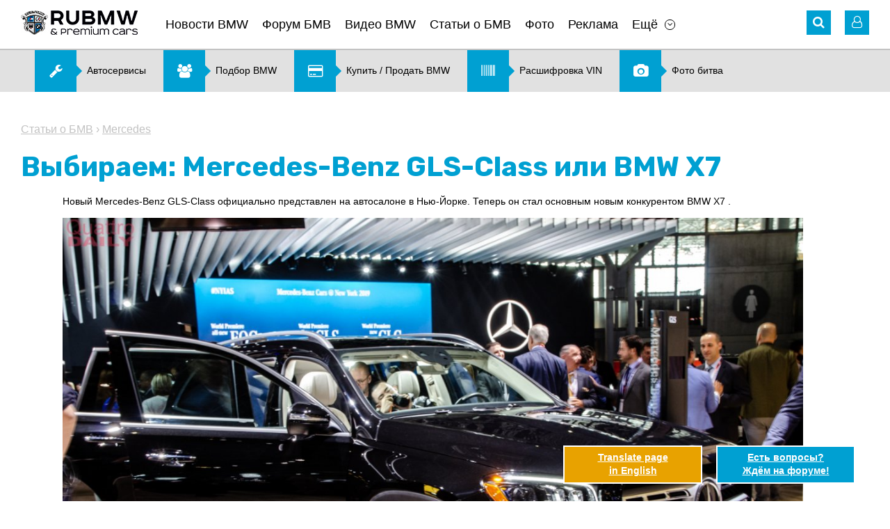

--- FILE ---
content_type: text/html; charset=UTF-8
request_url: https://www.rubmw.ru/articles/vyibiraem-mercedes-benz-gls-class-ili-bmw-x7/
body_size: 11249
content:
<!doctype html>
<html>
<head>
	<meta http-equiv="content-type" content="text/html; charset=utf-8" />
	<meta http-equiv="X-UA-Compatible" content="IE=edge">
	<meta name="viewport" content="width=device-width, initial-scale=1" />
	<title>Выбираем: Mercedes-Benz GLS-Class или BMW X7 :: Статьи о БМВ :: Статьи, новости, видео о BMW со всего мира</title>
	<meta name="title" content="Выбираем: Mercedes-Benz GLS-Class или BMW X7 :: Статьи о БМВ :: Статьи, новости, видео о BMW со всего мира" />
	<meta name="keywords" content="ряда, mercedesbenz, на, glsclass, места, треть, пассажиров, сидений, bmw, более" />
	<meta name="description" content="Новый Mercedes-Benz GLS-Class официально представлен на автосалоне в Нью-Йорке. Теперь он стал основным новым конкурентом BMW X7 .



Мы уже обсуждали внешн..." />
	<link rel="shortcut icon" href="/favicon.ico?v=2" />
	<link href="https://fonts.googleapis.com/css?family=Rubik:400,500,700" rel="stylesheet">
	<link rel='stylesheet' href='/design/font-awesome.min.css' type='text/css' media='all' />
	<link rel='stylesheet' href='/design/jquery.bxslider.css?v=2' type='text/css' media='all' />
	<link rel='stylesheet' href='/design/style.css?v=99' type='text/css' media='all' />
	<link rel='stylesheet' href='/design/chosen.css' type='text/css' media='all' />
	<link rel="stylesheet" type="text/css" href="/scripts/fancybox/jquery.fancybox.css" media="screen" />
	<link rel="stylesheet" type="text/css" href="/design/fotorama.css">
	<link href="/scripts/uploadify/fileuploader.css?v=2" rel="stylesheet" type="text/css">	
	<link rel="canonical" href="https://www.rubmw.ru/articles/vyibiraem-mercedes-benz-gls-class-ili-bmw-x7/">
	<!-- Yandex.RTB -->
	<script>window.yaContextCb=window.yaContextCb||[]</script>
	<script src="https://yandex.ru/ads/system/context.js" async></script>
</head>
<body class="page page-news-post">
	<div id="main">
	<!-- HEADER -->
	<div id="header-banner" class="banner"></div>
	<header id="site-header">
		<div class="wrapper">
			<div class="header-nav clearfix">
				<!-- Mobile Menu -->
				<div id="mobile-menu">
					<a href="#" class="icon-menu"><i class="fa fa-bars" aria-hidden="true"></i></a>
					<div class="mobile-menu-panel">
						<button class="close-menu"><i class="fa fa-angle-left" aria-hidden="true"></i></button>
						<div id="mobile-logo"><a href="/" onclick="FilterChange('', '')"><img src="/pictures/logo.png" alt="Главная"></a></div>
						<div class="mobile-login-links"> 
							<i class="fa fa-user-o" aria-hidden="true"></i>
							<noindex>
									<span>                  
		<a rel="nofollow" href="/private/auth/">Войти на сайт</a><br />
		<a rel="nofollow" href="/private/registration/">Регистрация</a>
	</span>
							</noindex>
						</div>
						<nav class="sitenav"></nav>
					</div>
				</div>
				<!-- //#mobile-menu -->
				<!-- Logo -->
				<div id="logo" class="alignleft"><a href="/" onclick="FilterChange('', '')"><img title="Главная" src="/pictures/logo.png" alt="RU BMW БМВ"></a></div>
				<!-- Main Menu -->
				<nav id="main-menu" class="sitenav alignleft">
					<ul><li><a href="/news/">Новости BMW</a></li><li><a href="/forum/">Форум БМВ</a></li><li><a href="/videobmw/">Видео BMW</a></li><li><a href="/articles/">Статьи о БМВ</a></li><li><a href="/photoalbum/">Фото</a></li><li><a href="/advertising/">Реклама</a></li><li class="has-children"><a href="#" class="menu-item-has-children">Ещё</a><ul class="sub-menu"><li><a href="/autonews/">Автоновости</a></li><li><a href="/users/">Пользователи</a></li><li><a href="/kupitibmw/">Купить, продать BMW</a></li><li><a href="/podbor-bmw/">Подбор BMW</a></li><li><a href="/photovotes/">Фото битва</a></li><li><a href="/vincode/">Расшифровка VIN</a></li><li><a href="/options/">Коды BMW</a></li><li><a href="/docs/">Документация</a></li><li><a href="/testdrive/">Тест-драйв</a></li><li><a href="/servisibmw/">Карта автоточек</a></li></ul></li></ul>	
				</nav>
				<div class="header-icons alignright">
					<!-- Search -->
					<div id="search" class="header-icon">
	<i class="fa fa-search" aria-hidden="true"></i>
	<form role="search" method="get" id="global_search_form" action="/all/search/" class="hidden_el" onsubmit="return SearchFormSubmit();">
		<label><input id="global_search_form_words" class="search-field" placeholder="Поиск..." value="" type="search"></label>
		<input type="submit" title="Найти">
	</form>
</div>					<!-- //#search-->
					<noindex>
						<!-- Login -->
							<!-- Unregistered user --> 
	<div id="login" class="header-icon">
		<i class="fa fa-user-o" aria-hidden="true"></i>
		<div class="user-login hidden_el">
			<div class="login-links login-nav"> 
				<a rel="nofollow" href="/private/registration/">Регистрация</a> <br />
				<a rel="nofollow" href="/private/recovery/">Забыли пароль?</a>
			</div>
			<div class="form-login login-nav">
				<form method="post" action="/private/">
					<input class="field" placeholder="Ник" value="" name="user" type="text" />
					<input name="pass" class="field" placeholder="Пароль" value="" type="password" />
					<input name="submit" value="Ok" type="submit" />
					<input type="hidden" name="autorization_check" value="1" />
					<input type="hidden" name="remember" value="1" />
				</form>
			</div>
			<!-- //.form-login-->
		</div>
	</div>
						<!-- //#login-->
					</noindex>
				</div>
				<!-- //.header-icons-->
			</div>
			<!-- //.header-nav-->
			<!-- Dropdown Filter -->
						<!-- //#dropdown_filter-->
		</div>
		<!-- //.wrapper-->
	</header>

	<div class="banner hidden-mobile"><noindex><div id="banner2_container"><script data-ad-client="ca-pub-5752147721853145" async src="https://pagead2.googlesyndication.com/pagead/js/adsbygoogle.js"></script></div></noindex><!-- Menu2 --><div class="menu2 sitenav clearfix"><ul><li><a href="/servisibmw/"><i class="fa fa-wrench" aria-hidden="true"></i><span>Автосервисы</span></a></li><li><a href="/podbor-bmw/"><i class="fa fa-users" aria-hidden="true"></i><span>Подбор BMW</span></a></li><li><a href="/kupitibmw/"><i class="fa fa-credit-card" aria-hidden="true"></i><span>Купить &#47; Продать BMW</span></a></li><li><a href="/vincode/"><i class="fa fa-barcode" aria-hidden="true"></i><span>Расшифровка VIN</span></a></li><li><a href="/photovotes/"><i class="fa fa-camera" aria-hidden="true"></i><span>Фото битва</span></a></li></ul></div><!-- //.menu2 --></div>

	<!-- CONTENT -->
	<div id="site-content">
		<div class="wrapper">

			<section class="width-cut">

	<!-- CONTROLS -->
	<div id="section-controls">
		<a href="#" class="arrow_up scroll"><i class="fa fa-angle-up" aria-hidden="true"></i></a>
		<a href="#" class="arrow_down scroll"><i class="fa fa-angle-down" aria-hidden="true"></i></a>
	</div>

	<!-- Breadcrumbs -->
	<nav class="breadcrumbs">
		<a href="/articles/">Статьи о БМВ</a>
					&rsaquo;
			<a href="/articles/otherbrands/mercedes/" onclick="FilterChange('otherbrands', 'mercedes')">Mercedes</a>
			</nav>

	<h1>Выбираем: Mercedes-Benz GLS-Class или BMW X7</h1>

	<article class="article-content">
				<p>
 Новый Mercedes-Benz GLS-Class официально представлен на автосалоне в Нью-Йорке. Теперь он стал основным новым  конкурентом BMW X7 .</p>
<p>
 <a href="//www.rubmw.ru/pictures/content/2019_04/44475_large.jpg" class="fancybox" target="_blank"><img src="//www.rubmw.ru/pictures/content/2019_04/44475_large.jpg" class="external_img" alt="Выбираем: Mercedes-Benz GLS-Class или BMW X7" title="Выбираем: Mercedes-Benz GLS-Class или BMW X7" /></a></p>
<p>
 Мы уже <a href=" https://www.rubmw.ru/autonews/novyiy-mercedes-benz-gls-class-po-razmeram-obgonyaet-bolshoy-bmw-x7-/ "> обсуждали </a>  внешний вид автомобиля, как внутри, так и снаружи, и сравнивали его  с X7.Как и большинство сравнений автомобилей BMW : Mercedes, есть некоторые области, где каждый из них превосходит конкурента. В первую очередь это касается интерьера, его роскошь, качество и пассажирское пространство.</p>
<p>
 <a href="//www.rubmw.ru/pictures/content/2019_04/44472_large.jpg" class="fancybox" target="_blank"><img src="//www.rubmw.ru/pictures/content/2019_04/44472_large.jpg" class="external_img" alt="Выбираем: Mercedes-Benz GLS-Class или BMW X7" title="Выбираем: Mercedes-Benz GLS-Class или BMW X7" /></a></p>
<p>
 С точки зрения качества материалов, оба автомобиля примерно на одном уровне, и оба превосходны. Mercedes-Benz GLS-Class отделан  богатыми материалами и отличается  качеством. Это очень дорогая машина. Однако, в сравнении  с X7, на него немного скучно смотреть, потому что он немного более сдержан, чем мы привыкли ожидать от роскошного Mercedes.</p>
<p>
 <a href="//www.rubmw.ru/pictures/content/2019_04/44476_large.jpg" class="fancybox" target="_blank"><img src="//www.rubmw.ru/pictures/content/2019_04/44476_large.jpg" class="external_img" alt="Выбираем: Mercedes-Benz GLS-Class или BMW X7" title="Выбираем: Mercedes-Benz GLS-Class или BMW X7" /></a></p>
<p>
 Для пассажиров второго и третьего ряда в машине  установлены шикарные сиденья, они великолепно смотрятся,  удобны и предоставляют много места. Кроме того, центральная консоль Mercedes для этого ряда выглядит лучше, чем у X7, с подстаканниками на коленях у пассажиров, а не на полу, как у X7.</p>
<p>
 <a href="//www.rubmw.ru/pictures/content/2019_04/44477_large.jpg" class="fancybox" target="_blank"><img src="//www.rubmw.ru/pictures/content/2019_04/44477_large.jpg" class="external_img" alt="Выбираем: Mercedes-Benz GLS-Class или BMW X7" title="Выбираем: Mercedes-Benz GLS-Class или BMW X7" /></a></p>
<p>
 В третьем ряду достаточно места, пассажир свободно располагается  в вертикальном положении в идеальном комфорте, имея даже  пару дюймов между коленями и спинками передних сидений, достаточно места и для ног в этом положении. Для пассажиров третьего ряда имеются порты USB-C и подогрев сидений, как и в X7. Правда в отличие от Х7  для третьего ряда у  Mercedes-Benz GLS-Class нет выделенной климатической зоны.</p>
<p>
 В целом Mercedes-Benz GLS-Class  выглядит как превосходный роскошный семейный автомобиль. В то время как  X7 имеет  дополнительную климатическую зону для третьего ряда сидений, GLS имеет больше места в третьем ряду и более приятный вид второго ряда. Остальное покажет динамика вождения, которая в будущем все таки разделит эти два монстра.</p>
					<p class="date">Добавлено: 17.04.2019 19:47</p>
		
					<div class="article-sections">
				<div class="title">Рубрика:</div> 
									<a href="/articles/otherbrands/mercedes/" onclick="FilterChange('otherbrands', 'mercedes')">Другие марки Mercedes</a> 
							</div>
				
				
	</article><!-- //.article-content -->

</section><!-- //.width-cut-->


	<section id="photogallery" class="box-gallery">
		<ul class="gallery clearfix">
			<noindex><li class="title-gallery"><a rel="nofollow" href="/photoalbum/">BMW Фото</a></li></noindex>
							<li><a href="/pictures/content/2019_04/44470_large.jpg" target="_blank" class="fancybox" rel="item-gallery"><img src="/pictures/content/2019_04/44470_small.jpg" alt="Выбираем: Mercedes-Benz GLS-Class или BMW X7" title="Выбираем: Mercedes-Benz GLS-Class или BMW X7" /></a></li>
							<li><a href="/pictures/content/2019_04/44471_large.jpg" target="_blank" class="fancybox" rel="item-gallery"><img src="/pictures/content/2019_04/44471_small.jpg" alt="Выбираем: Mercedes-Benz GLS-Class или BMW X7" title="Выбираем: Mercedes-Benz GLS-Class или BMW X7" /></a></li>
							<li><a href="/pictures/content/2019_04/44472_large.jpg" target="_blank" class="fancybox" rel="item-gallery"><img src="/pictures/content/2019_04/44472_small.jpg" alt="Выбираем: Mercedes-Benz GLS-Class или BMW X7" title="Выбираем: Mercedes-Benz GLS-Class или BMW X7" /></a></li>
							<li><a href="/pictures/content/2019_04/44473_large.jpg" target="_blank" class="fancybox" rel="item-gallery"><img src="/pictures/content/2019_04/44473_small.jpg" alt="Выбираем: Mercedes-Benz GLS-Class или BMW X7" title="Выбираем: Mercedes-Benz GLS-Class или BMW X7" /></a></li>
							<li><a href="/pictures/content/2019_04/44474_large.jpg" target="_blank" class="fancybox" rel="item-gallery"><img src="/pictures/content/2019_04/44474_small.jpg" alt="Выбираем: Mercedes-Benz GLS-Class или BMW X7" title="Выбираем: Mercedes-Benz GLS-Class или BMW X7" /></a></li>
							<li><a href="/pictures/content/2019_04/44475_large.jpg" target="_blank" class="fancybox" rel="item-gallery"><img src="/pictures/content/2019_04/44475_small.jpg" alt="Выбираем: Mercedes-Benz GLS-Class или BMW X7" title="Выбираем: Mercedes-Benz GLS-Class или BMW X7" /></a></li>
							<li><a href="/pictures/content/2019_04/44476_large.jpg" target="_blank" class="fancybox" rel="item-gallery"><img src="/pictures/content/2019_04/44476_small.jpg" alt="Выбираем: Mercedes-Benz GLS-Class или BMW X7" title="Выбираем: Mercedes-Benz GLS-Class или BMW X7" /></a></li>
							<li><a href="/pictures/content/2019_04/44477_large.jpg" target="_blank" class="fancybox" rel="item-gallery"><img src="/pictures/content/2019_04/44477_small.jpg" alt="Выбираем: Mercedes-Benz GLS-Class или BMW X7" title="Выбираем: Mercedes-Benz GLS-Class или BMW X7" /></a></li>
					</ul>
	</section>


<section class="width-cut">
	<div class="meta-article clearfix">

		
			<!-- Comment Button -->
						
			<button class="comment-button alignleft">Комментарии  <i class="fa fa-angle-down" aria-hidden="true"></i></button>

					
		<!-- Share -->
		<div class="share-buttons alignright">
			<noindex>
				&nbsp;
			</noindex>
		</div>

	</div>
</section><!-- //.width-cut-->

<div class="banner"></div>


	<section class="width-cut">

		<!-- List Comments -->
		<div id="ccomm" style="display:none;">

	<div id="comment_list">
					<p>&nbsp;</p>
			<p><strong>Комментариев пока нет. Вы можете оставить комментарий первым.</strong></p>
			<p>&nbsp;</p>
		    </div>


</div>

<div id="ccomm_inp" style="display:;">
	
	<h2 class="comment-title" id="ccomm_title">Добавить комментарий</h2>
	
	<div id="cform_status">
			</div>
	
		
		<p>Только зарегистрированные пользователи могут оставлять комментарии.<br />Вам необходимо <a href="/private/auth/">авторизоваться</a> (войти на сайт под полученным ранее ником и паролем).<br />Если вы впервые на сайте, зарегистрируйтесь при помощи <a href="/private/registration/">формы регистрации</a>.</p>
		
	</div>

		  
	</section><!-- //.width-cut-->


<div class="banner"></div>

	<section class="width-cut">
		<div class="box-border-top">
			<h2 class="title-box">Другие публикации рубрики "<a href="/articles/">Статьи о БМВ</a>"</h2>
			<div class="list-news2 clearfix">
										<div class="news-box">
							<a href="/articles/bmw-inext-ili-audi-ai-chto-vyibrat/" class="feature-img" title="BMW iNEXT или Audi AI- что выбрать? :: BMW :: BMW i :: Все BMW i"><img src="/pictures/content/2019_04/44500_medium.jpg" alt="BMW iNEXT или Audi AI- что выбрать? BMW BMW i Все BMW i" ></a>
							<div class="news-exceprt">
								<h3><a href="/articles/bmw-inext-ili-audi-ai-chto-vyibrat/" class="news-title">BMW iNEXT или Audi AI- что выбрать?</a></h3>
								<p>Когда BMW впервые представила концепцию iNEXT, ее встретили резкой критикой за ее дизайн и общую автономность. Несмотря на то, что энтузиасты не любят iNEXT, это важный вид автомобиля не только для BMW, но и для других производителей. Фактически, у баварского соседа BMW теперь есть собственный высок...</p>
							</div><!-- //.news-exceprt -->
						</div><!-- //.news-box -->
										<div class="news-box">
							<a href="/articles/pervyiy-shou-rum-i-servisnyiy-kompleks-bmw-otkryilsya-v-tsentre-moskvyi/" class="feature-img" title="Первый шоу-рум и сервисный комплекс BMW открылся в центре Москвы :: BMW :: X3 серия :: F25"><img src="/pictures/content/2019_04/44421_medium.jpg" alt="Первый шоу-рум и сервисный комплекс BMW открылся в центре Москвы BMW X3 серия F25" ></a>
							<div class="news-exceprt">
								<h3><a href="/articles/pervyiy-shou-rum-i-servisnyiy-kompleks-bmw-otkryilsya-v-tsentre-moskvyi/" class="news-title">Первый шоу-рум и сервисный комплекс BMW открылся в центре Москвы</a></h3>
								<p>В Москве открылся ABTODOM Boutique Шмитовский &ndash; единственный официальный сервис в центре столицы, в котором представлена вся линейка новинок BMW, BMW M и BMW i.

Как сообщает пресс-служба дилера, площадь бутика 4000 кв.м, из которых 430 &ndash; шоу-рум, а 797 &ndash; сервисный центр. Особое...</p>
							</div><!-- //.news-exceprt -->
						</div><!-- //.news-box -->
										<div class="news-box">
							<a href="/articles/kak-uvelichit-v-2-raza-kolichestvo-parkovochnyih-mest-na-odnoy-stoyanke/" class="feature-img" title="Как увеличить в 2 раза количество парковочных мест на одной стоянке :: BMW :: BMW i :: Все BMW i"><img src="/pictures/content/2019_04/44401_medium.jpg" alt="Как увеличить в 2 раза количество парковочных мест на одной стоянке BMW BMW i Все BMW i" ></a>
							<div class="news-exceprt">
								<h3><a href="/articles/kak-uvelichit-v-2-raza-kolichestvo-parkovochnyih-mest-na-odnoy-stoyanke/" class="news-title">Как увеличить в 2 раза количество парковочных мест на одной стоянке</a></h3>
								<p>Китай старается быть впереди всей планеты. Совсем недавно инженеры Поднебесной заявили о том, что нашли новый способ парковки автомобилей, который позволяет хранить в помещении на 70% больше машин, чем при использовании &laquo;традиционных&raquo; методов парковки. Сегодня создатели интересного спосо...</p>
							</div><!-- //.news-exceprt -->
						</div><!-- //.news-box -->
							</div><!-- //.list-news2 -->
		</div><!-- //.box-border-top -->
	</section><!-- //.width-cut-->

<div class="banner"></div>

<!-- Recent themes, comments -->
<div class="width-cut">
	<section id="recent-posts" class="recent-items feature-box clearfix">
		<!-- Latest themes -->
		
	<div class="latest-themes alignleft">
		 <noindex> 		<h2 class="title-box"><a  rel="nofollow" href="/forum/">Последние темы форума</a></h2>

					<article class="post_item">
				<a href="/discussion-forum/quesito-su-vin-wmw31dk0002v02734/"  rel="nofollow" class="item-prev" title="quesito su VIN WMW31DK0002V02734 :: BMW :: Всё о MINI COOPER :: Все MINI"><img src="/pictures/content/2013_11/19937_smallest.jpg" alt="quesito su VIN WMW31DK0002V02734 BMW Всё о MINI COOPER Все MINI" title="quesito su VIN WMW31DK0002V02734 :: BMW :: Всё о MINI COOPER :: Все MINI" /></a>
				<div class="article-meta">
					<h4><a class="section"  rel="nofollow" href="/discussion-forum/mini/allmini/" onclick="FilterChange('mini', 'allmini')">Все MINI</a> <i class="fa fa-angle-right" aria-hidden="true"></i> <a  rel="nofollow" href="/discussion-forum/quesito-su-vin-wmw31dk0002v02734/" title="quesito su VIN WMW31DK0002V02734 :: BMW :: Всё о MINI COOPER :: Все MINI">quesito su VIN WMW31DK0002V02734</a></h4>
					<div class="theme-data">
						<time><i class="fa fa-clock-o" aria-hidden="true"></i> 05.01.2026 </time>
						<span class="meta-link"><i class="fa fa-comment-o" aria-hidden="true"></i> 1</span>
						<a href="/users/pilot1981/"  rel="nofollow" class="meta-link"><i class="fa fa-user-o" aria-hidden="true"></i> pilot1981</a>
					</div>
					<!-- //.theme-data -->
				</div>
				<!-- //.article-meta -->
			</article>
					<article class="post_item">
				<a href="/discussion-forum/podskajite-pojaluysta-bmv-e46-zagorelis-tormozai-na-paneli-priborov/"  rel="nofollow" class="item-prev" title="Подскажите пожалуйста БМВ е46 загорелись тормоза,и на панели приборов :: BMW :: 3 серия :: E46"><img src="/pictures/content/2025_11/52992_smallest.jpg" alt="Подскажите пожалуйста БМВ е46 загорелись тормоза,и на панели приборов BMW 3 серия E46" title="Подскажите пожалуйста БМВ е46 загорелись тормоза,и на панели приборов :: BMW :: 3 серия :: E46" /></a>
				<div class="article-meta">
					<h4><a class="section"  rel="nofollow" href="/discussion-forum/3seriya/e46/" onclick="FilterChange('3seriya', 'e46')">E46</a> <i class="fa fa-angle-right" aria-hidden="true"></i> <a  rel="nofollow" href="/discussion-forum/podskajite-pojaluysta-bmv-e46-zagorelis-tormozai-na-paneli-priborov/" title="Подскажите пожалуйста БМВ е46 загорелись тормоза,и на панели приборов :: BMW :: 3 серия :: E46">Подскажите пожалуйста БМВ е46 загорелись тормоза,и на панели приборов</a></h4>
					<div class="theme-data">
						<time><i class="fa fa-clock-o" aria-hidden="true"></i> 03.11.2025 </time>
						<span class="meta-link"><i class="fa fa-comment-o" aria-hidden="true"></i> 1</span>
						<a href="/users/Alexeyjurjsan/"  rel="nofollow" class="meta-link"><i class="fa fa-user-o" aria-hidden="true"></i> Alexeyjurjsan</a>
					</div>
					<!-- //.theme-data -->
				</div>
				<!-- //.article-meta -->
			</article>
					<article class="post_item">
				<a href="/tehvoprosibmw-forum/zdravstvuyte-kak-uznat-nomer-kraski-na-bmv-h5/"  rel="nofollow" class="item-prev" title="Здравствуйте как узнать номер краски на бмв х5 :: BMW :: X5 серия :: G05"><img src="/pictures/content/2025_10/52973_smallest.jpg" alt="Здравствуйте как узнать номер краски на бмв х5 BMW X5 серия G05" title="Здравствуйте как узнать номер краски на бмв х5 :: BMW :: X5 серия :: G05" /></a>
				<div class="article-meta">
					<h4><a class="section"  rel="nofollow" href="/tehvoprosibmw-forum/x5seriya/g05/" onclick="FilterChange('x5seriya', 'g05')">G05</a> <i class="fa fa-angle-right" aria-hidden="true"></i> <a  rel="nofollow" href="/tehvoprosibmw-forum/zdravstvuyte-kak-uznat-nomer-kraski-na-bmv-h5/" title="Здравствуйте как узнать номер краски на бмв х5 :: BMW :: X5 серия :: G05">Здравствуйте как узнать номер краски на бмв х5</a></h4>
					<div class="theme-data">
						<time><i class="fa fa-clock-o" aria-hidden="true"></i> 16.10.2025 </time>
						<span class="meta-link"><i class="fa fa-comment-o" aria-hidden="true"></i> 1</span>
						<a href="/users/Sanich7468/"  rel="nofollow" class="meta-link"><i class="fa fa-user-o" aria-hidden="true"></i> Sanich7468</a>
					</div>
					<!-- //.theme-data -->
				</div>
				<!-- //.article-meta -->
			</article>
					<article class="post_item">
				<a href="/tehvoprosibmw-forum/padaet-temperatura-dvigatelya-pri-vklyuchenii-pechki/"  rel="nofollow" class="item-prev" title="Падает температура двигателя при включении печки. :: BMW :: X3 серия :: F25"><img src="/pictures/content/2014_03/22774_smallest.jpg" alt="Падает температура двигателя при включении печки. BMW X3 серия F25" title="Падает температура двигателя при включении печки. :: BMW :: X3 серия :: F25" /></a>
				<div class="article-meta">
					<h4><a class="section"  rel="nofollow" href="/tehvoprosibmw-forum/x3seriya/f25/" onclick="FilterChange('x3seriya', 'f25')">F25</a> <i class="fa fa-angle-right" aria-hidden="true"></i> <a  rel="nofollow" href="/tehvoprosibmw-forum/padaet-temperatura-dvigatelya-pri-vklyuchenii-pechki/" title="Падает температура двигателя при включении печки. :: BMW :: X3 серия :: F25">Падает температура двигателя при включении печки.</a></h4>
					<div class="theme-data">
						<time><i class="fa fa-clock-o" aria-hidden="true"></i> 02.10.2025 </time>
						<span class="meta-link"><i class="fa fa-comment-o" aria-hidden="true"></i> 4</span>
						<a href="/users/Olegx3/"  rel="nofollow" class="meta-link"><i class="fa fa-user-o" aria-hidden="true"></i> Olegx3</a>
					</div>
					<!-- //.theme-data -->
				</div>
				<!-- //.article-meta -->
			</article>
					<article class="post_item">
				<a href="/tehvoprosibmw-forum/bmv-e24-bagajnik/"  rel="nofollow" class="item-prev" title="Бмв е24 багажник :: BMW :: 6 серия :: E24"><img src="/pictures/content/2011_05/3377_smallest.jpg" alt="Бмв е24 багажник BMW 6 серия E24" title="Бмв е24 багажник :: BMW :: 6 серия :: E24" /></a>
				<div class="article-meta">
					<h4><a class="section"  rel="nofollow" href="/tehvoprosibmw-forum/6seriya/e24/" onclick="FilterChange('6seriya', 'e24')">E24</a> <i class="fa fa-angle-right" aria-hidden="true"></i> <a  rel="nofollow" href="/tehvoprosibmw-forum/bmv-e24-bagajnik/" title="Бмв е24 багажник :: BMW :: 6 серия :: E24">Бмв е24 багажник</a></h4>
					<div class="theme-data">
						<time><i class="fa fa-clock-o" aria-hidden="true"></i> 20.09.2025 </time>
						<span class="meta-link"><i class="fa fa-comment-o" aria-hidden="true"></i> 0</span>
						<a href="/users/Egor-12/"  rel="nofollow" class="meta-link"><i class="fa fa-user-o" aria-hidden="true"></i> Egor-12</a>
					</div>
					<!-- //.theme-data -->
				</div>
				<!-- //.article-meta -->
			</article>
				 </noindex> 	</div>

		<!-- //.latest-themes -->
		<!-- Latest comments -->
			<div class="latest-comments alignright">
		 <noindex> 			<h2 class="title-box">Последние комментарии</h2>
			<ul class="list-comments">
									<li>
						<a href="/kupitbmw-forum/okazyivaem-professionalnuyu-pomosch-v-vyibore-horoshego-bmw/page12/#comment-74377" title="Подбор BMW в Москве. Оказываем профессиональную помощь в выборе BMW."  rel="nofollow"><p>

Дорогие Друзья! Компания "Автодоверие" поздравляет Вас и Ваших близких...</p></a>
					</li>
									<li>
						<a href="/kupitbmw-forum/okazyivaem-professionalnuyu-pomosch-v-vyibore-horoshego-bmw/page12/#comment-74375" title="Подбор BMW в Москве. Оказываем профессиональную помощь в выборе BMW."  rel="nofollow"><p>Подбор автомобиля от компании "Автодоверие": http://adoverie.ru
Автомобиль...</p></a>
					</li>
									<li>
						<a href="/tehvoprosibmw-forum/stuk-pod-kapotom/#comment-74329" title="Стук под капотом"  rel="nofollow"><p>Не все. Я тогда Рольф Ультра заливал. Он, кстати, до сих пор с Инфинеумом и...</p></a>
					</li>
									<li>
						<a href="/tehvoprosibmw-forum/stuk-pod-kapotom/#comment-74327" title="Стук под капотом"  rel="nofollow"><p>Сейчас попробуй найди ещё масло с Инфинеумом. В основном все сидяти на Кита...</p></a>
					</li>
									<li>
						<a href="/tehvoprosibmw-forum/x3-f25-20-benzin-tryaska-pri-plavnom-razgone/#comment-74326" title="X3 F25 2.0 бензин Тряска при плавном разгоне"  rel="nofollow"><p>Здравствуйте. Смогли решить проблему? у меня такая же проблема началась, уж...</p></a>
					</li>
									<li>
						<a href="/kupitbmw-forum/okazyivaem-professionalnuyu-pomosch-v-vyibore-horoshego-bmw/page12/#comment-74325" title="Подбор BMW в Москве. Оказываем профессиональную помощь в выборе BMW."  rel="nofollow"><p>Подбор автомобиля от компании "Автодоверие": http://adoverie.ru
Автомобиль...</p></a>
					</li>
							</ul>
		 </noindex> 	</div>
		<!-- //.latest-comments -->
	</section>
	<!-- //.recent-items -->		  
</div>
			<div class="banner"><noindex><div id="banner7_container"><!-- Yandex.RTB R-A-1797651-3 -->
<script>
window.yaContextCb.push(()=>{
 Ya.Context.AdvManager.render({
 "blockId": "R-A-1797651-3",
 "type": "fullscreen",
 "platform": "touch"
 })
})
</script></div></noindex></div>
		</div>
		<!-- //.wrapper-->
	</div>
	<!-- //#site-content-->

	<!-- FOOTER -->
	<footer id="site-footer">
		<div class="wrapper clearfix">
			<div class="social alignleft">
				<noindex>
																				<a href="https://vk.com/rubmw" title="Вконтакте" target="_blank" rel="nofollow"><i class="fa fa-vk" aria-hidden="true"></i></a>										<a href="https://www.youtube.com/user/theRuBMW" title="Youtube" target="_blank" rel="nofollow"><i class="fa fa-youtube" aria-hidden="true"></i></a>					<a href="/rss/" title="RSS" target="_blank" rel="nofollow"><i class="fa fa-rss" aria-hidden="true"></i></a>
				</noindex>
			</div>
			<!-- //.social-->
			<div class="counters alignleft">
				<noindex>
<!--LiveInternet counter-->
<script type="text/javascript">
<!--
document.write('<a href="//www.liveinternet.ru/click" rel="nofollow" ' + 'target="_blank"><img src="//counter.yadro.ru/hit?t14.11;r' + escape(document.referrer)+((typeof(screen)=="undefined")?"": ";s"+screen.width+"*"+screen.height+"*"+(screen.colorDepth? screen.colorDepth:screen.pixelDepth))+";u"+escape(document.URL)+ ";"+Math.random()+ '" alt="" title="LiveInternet: показано число просмотров за 24 часа, посетителей за 24 часа и за сегодня" ' + 'border="0" width="88" height="31" \/><\/a>');
//-->
</script>
<!--/LiveInternet-->
</noindex> 

<noindex><a href="//yandex.ru/cy?base=0&host=rubmw.ru" target="_blank" rel="nofollow"><img src="//www.yandex.ru/cycounter?rubmw.ru" width="88" height="31" alt="Яндекс цитирования" border="0" /></a></noindex>

<!-- Rating@Mail.ru counter -->
<script type="text/javascript">
var _tmr = window._tmr || (window._tmr = []);
_tmr.push({id: "2714145", type: "pageView", start: (new Date()).getTime()});
(function (d, w, id) {
 if (d.getElementById(id)) return;
 var ts = d.createElement("script"); ts.type = "text/javascript"; ts.async = true; ts.id = id;
 ts.src = (d.location.protocol == "https:" ? "https:" : "http:") + "//top-fwz1.mail.ru/js/code.js";
 var f = function () {var s = d.getElementsByTagName("script")[0]; s.parentNode.insertBefore(ts, s);};
 if (w.opera == "[object Opera]") { d.addEventListener("DOMContentLoaded", f, false); } else { f(); }
})(document, window, "topmailru-code");
</script><noscript><div style="position:absolute;left:-10000px;">
<img src="//top-fwz1.mail.ru/counter?id=2714145;js=na" style="border:0;" height="1" width="1" alt="Рейтинг@Mail.ru" />
</div></noscript>
<!-- //Rating@Mail.ru counter -->
<!-- Rating@Mail.ru logo -->
<noindex><a href="//top.mail.ru/jump?from=2714145" target="_blank" rel="nofollow">
<img src="//top-fwz1.mail.ru/counter?id=2714145;t=479;l=1" 
style="border:0;" height="31" width="88" alt="Рейтинг@Mail.ru" /></a></noindex>
<!-- //Rating@Mail.ru logo -->			</div>
			<!-- //.counters-->
							<div class="fixed-button">
					<noindex><a href="https://translate.google.com/translate?sl=ru&tl=en&js=n&ie=UTF-8&u=https%3A%2F%2Fwww.rubmw.ru%2Farticles%2Fvyibiraem-mercedes-benz-gls-class-ili-bmw-x7%2F" rel="nofollow" target="_blank" class="btn-trnslate"><span>Translate page <br />in English</span></a></noindex>
					<noindex><a href="/forum/" rel="nofollow" class="btn-forum"><span>Есть вопросы? <br />Ждём на форуме!</span></a></noindex>
				</div>
						<div class="copy">
				RU BMW &copy; 2026 | <a href="mailto:info@rubmw.ru">info@rubmw.ru</a><br /> 			</div>
		</div>
		<!-- //.wrapper-->
	</footer>
</div>
<!-- //#main-->
	<script type="text/javascript"> var lang='ru'; var nothing_found='Не найдено совпадений для'; </script>
    <script src="/scripts/jquery.js" type="text/javascript"></script>
    <script src="/scripts/plugins.min.js" type="text/javascript"></script>
    <script src="/scripts/jquery.easing.min.js" type="text/javascript"></script>
    <script src="/scripts/jquery.bxslider.min.js" type="text/javascript"></script>
    <script src="/scripts/slick.min.js" type="text/javascript"></script>
    <script src="/scripts/scripts.js" type="text/javascript"></script>
    <script src="/scripts/chosen.jquery.min.js" type="text/javascript"></script>
	<script src="/scripts/fancybox/jquery.fancybox.pack.js"></script>
	<script src="/scripts/fotorama.js"></script>
	<script src="/scripts/uploadify/ru_messages.js?v=2" type="text/javascript"></script>
	<script src="/scripts/uploadify/fileuploader.js?v=2" type="text/javascript"></script>
	<script src='https://www.google.com/recaptcha/api.js'></script>	
			<script type="text/javascript" src="/ckeditor/ckeditor.js"></script>
		<script src="/scripts/base.js?v=18" type="text/javascript"></script>
		<script src="/scripts/intercom.js" type="text/javascript"></script>
	<script src="/scripts/comments.js" type="text/javascript"></script>
			<script src="/scripts/photovotes.js" type="text/javascript"></script>
				<script src="/scripts/vincode.js" type="text/javascript"></script>
		<script src="/scripts/addLink.js" type="text/javascript"></script>

	
	
	<!-- Global site tag (gtag.js) - Google Analytics -->
<script async src="https://www.googletagmanager.com/gtag/js?id=UA-19964839-1"></script>
<script>
 window.dataLayer = window.dataLayer || [];
 function gtag(){dataLayer.push(arguments);}
 gtag('js', new Date());

 gtag('config', 'UA-19964839-1');
</script>

<!-- Yandex.Metrika counter -->
<script type="text/javascript" >
 (function(m,e,t,r,i,k,a){m[i]=m[i]||function(){(m[i].a=m[i].a||[]).push(arguments)};
 m[i].l=1*new Date();k=e.createElement(t),a=e.getElementsByTagName(t)[0],k.async=1,k.src=r,a.parentNode.insertBefore(k,a)})
 (window, document, "script", "https://mc.yandex.ru/metrika/tag.js", "ym");

 ym(498574, "init", {
 id:498574,
 clickmap:true,
 trackLinks:true,
 accurateTrackBounce:true,
 webvisor:true
 });
</script>
<noscript><div><img src="https://mc.yandex.ru/watch/498574" style="position:absolute; left:-9999px;" alt="" /></div></noscript>
<!-- /Yandex.Metrika counter -->
	<!-- Generation time: 0.087 sec. -->
</body>
</html>

--- FILE ---
content_type: text/html; charset=utf-8
request_url: https://www.google.com/recaptcha/api2/aframe
body_size: -85
content:
<!DOCTYPE HTML><html><head><meta http-equiv="content-type" content="text/html; charset=UTF-8"></head><body><script nonce="1M7C9ncGn5LWIdLYjQCaKA">/** Anti-fraud and anti-abuse applications only. See google.com/recaptcha */ try{var clients={'sodar':'https://pagead2.googlesyndication.com/pagead/sodar?'};window.addEventListener("message",function(a){try{if(a.source===window.parent){var b=JSON.parse(a.data);var c=clients[b['id']];if(c){var d=document.createElement('img');d.src=c+b['params']+'&rc='+(localStorage.getItem("rc::a")?sessionStorage.getItem("rc::b"):"");window.document.body.appendChild(d);sessionStorage.setItem("rc::e",parseInt(sessionStorage.getItem("rc::e")||0)+1);localStorage.setItem("rc::h",'1768368908631');}}}catch(b){}});window.parent.postMessage("_grecaptcha_ready", "*");}catch(b){}</script></body></html>

--- FILE ---
content_type: application/javascript
request_url: https://www.rubmw.ru/scripts/photovotes.js
body_size: 833
content:

function photo_rate(id, loading_msg){
	
	obj_rate=document.getElementById("photo_"+id+"_rating");
	var old_data=obj_rate.innerHTML
	obj_rate.innerHTML=loading_msg;

	var fdata ='user_id='+id+'&lang='+lang;		
	$.ajax({
		url:'/lib/photovotes/rate.php',
		data:fdata,
		dataType:'json',
		success:function(data){
			if(data.error==''){
				obj_rate.innerHTML=data.result_html;
			} else {
				obj_rate.innerHTML=old_data;
				alert(data.error);
			};
		},		
		error: function(jqXHR, exception) {
			if (jqXHR.status === 0) {
				alert('Not connect.\n Verify Network.');
			} else if (jqXHR.status == 404) {
				alert('Requested page not found. [404]');
			} else if (jqXHR.status == 500) {
				alert('Internal Server Error [500].');
			} else if (exception === 'parsererror') {
				alert('Requested JSON parse failed.');
			} else if (exception === 'timeout') {
				alert('Time out error.');
			} else if (exception === 'abort') {
				alert('Ajax request aborted.');
			} else {
				alert('Uncaught Error.\n' + jqXHR.responseText);
			}
		}			  
	});
	
}

function photo_disable_user(id, message){

	if (confirm(message)) {
		obj_rate=document.getElementById("user_"+id+"_claim_block");

		var fdata ='user_id='+id+'&lang='+lang;		
		$.ajax({
			url:'/lib/photovotes/disable_user.php',
			data:fdata,
			dataType:'json',
			success:function(data){
				if(data.error==''){
					obj_rate.innerHTML='&nbsp;';
					alert(data.alert);
				} else {
					alert(data.error);
				};
			},		
			error: function(jqXHR, exception) {
				if (jqXHR.status === 0) {
					alert('Not connect.\n Verify Network.');
				} else if (jqXHR.status == 404) {
					alert('Requested page not found. [404]');
				} else if (jqXHR.status == 500) {
					alert('Internal Server Error [500].');
				} else if (exception === 'parsererror') {
					alert('Requested JSON parse failed.');
				} else if (exception === 'timeout') {
					alert('Time out error.');
				} else if (exception === 'abort') {
					alert('Ajax request aborted.');
				} else {
					alert('Uncaught Error.\n' + jqXHR.responseText);
				}
			}			  
		});
	};
}

function photo_claim_user(id){
	
	obj_rate=document.getElementById("user_"+id+"_claim_block");

	var fdata ='user_id='+id+'&lang='+lang;		
	$.ajax({
		url:'/lib/photovotes/claim_user.php',
		data:fdata,
		dataType:'json',
		success:function(data){
			if(data.error==''){
				obj_rate.innerHTML='&nbsp;';
				alert(data.alert);
			} else {
				alert(data.error);
			};
		},		
		error: function(jqXHR, exception) {
			if (jqXHR.status === 0) {
				alert('Not connect.\n Verify Network.');
			} else if (jqXHR.status == 404) {
				alert('Requested page not found. [404]');
			} else if (jqXHR.status == 500) {
				alert('Internal Server Error [500].');
			} else if (exception === 'parsererror') {
				alert('Requested JSON parse failed.');
			} else if (exception === 'timeout') {
				alert('Time out error.');
			} else if (exception === 'abort') {
				alert('Ajax request aborted.');
			} else {
				alert('Uncaught Error.\n' + jqXHR.responseText);
			}
		}			  
	});
	
}


--- FILE ---
content_type: application/javascript
request_url: https://www.rubmw.ru/scripts/vincode.js
body_size: 693
content:
function vincode_form_submit(form, error_block, loader_block, vincode_res_container, result_block, button, user_lang){
				
	myform=document.getElementById(form);

	document.getElementById(button).disabled=true;
	document.getElementById(loader_block).style.display='block';
	
	// Ajax
	var fdata ='vincode='+myform.elements['vincode'].value+'&vc_lang='+user_lang;
	$.ajax({
		url:'/lib/vincode/get_info.php',
		data:fdata,
		dataType:'json',
		success:function(data){
			document.getElementById(button).disabled=false;
			document.getElementById(loader_block).style.display='none';
			if(data.error_text!=""){
				document.getElementById(error_block).style.display='block';
				document.getElementById(error_block).innerHTML='<br />'+data.error_text+'<br />';
			} else {
				document.getElementById(error_block).style.display='none';
				document.getElementById(vincode_res_container).style.display='block';
				document.getElementById('vincode_attempts_num').innerHTML=data.vincode_attempts_num;
				document.getElementById(result_block).innerHTML=data.result_html;
			};
		},		
		error: function(jqXHR, exception) {
			if (jqXHR.status === 0) {
				alert('Not connect.\n Verify Network.');
			} else if (jqXHR.status == 404) {
				alert('Requested page not found. [404]');
			} else if (jqXHR.status == 500) {
				alert('Internal Server Error [500].');
			} else if (exception === 'parsererror') {
				alert('Requested JSON parse failed.');
			} else if (exception === 'timeout') {
				alert('Time out error.');
			} else if (exception === 'abort') {
				alert('Ajax request aborted.');
			} else {
				alert('Uncaught Error.\n' + jqXHR.responseText);
			}
		}			  
	});
	
}
